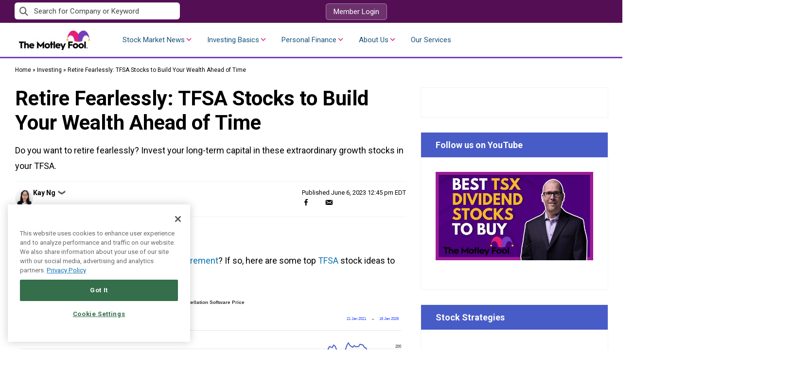

--- FILE ---
content_type: text/html
request_url: https://tzm.px-cloud.net/ns?c=a1d615c0-f556-11f0-8df3-231178f50bee
body_size: 176
content:
naaAIQy8KTee1AcboxRmCrKHLbfPgK-9xEm4qFBCpI2KZ2DKgRykOT9K2buufTpdP4OI6FUt2YGbYSbp_oob-IkI_uuMxyDFpQRrblz_9tiYEPUrRFCducK1B-GlhdXfvC5ljSpq0860JKMe66B6Abbmb-gthYBL0Ja-QZrfu1SeDg==

--- FILE ---
content_type: text/html; charset=utf-8
request_url: https://www.google.com/recaptcha/api2/aframe
body_size: 265
content:
<!DOCTYPE HTML><html><head><meta http-equiv="content-type" content="text/html; charset=UTF-8"></head><body><script nonce="F2Dwqh370DmBsimufchw6g">/** Anti-fraud and anti-abuse applications only. See google.com/recaptcha */ try{var clients={'sodar':'https://pagead2.googlesyndication.com/pagead/sodar?'};window.addEventListener("message",function(a){try{if(a.source===window.parent){var b=JSON.parse(a.data);var c=clients[b['id']];if(c){var d=document.createElement('img');d.src=c+b['params']+'&rc='+(localStorage.getItem("rc::a")?sessionStorage.getItem("rc::b"):"");window.document.body.appendChild(d);sessionStorage.setItem("rc::e",parseInt(sessionStorage.getItem("rc::e")||0)+1);localStorage.setItem("rc::h",'1768841292794');}}}catch(b){}});window.parent.postMessage("_grecaptcha_ready", "*");}catch(b){}</script></body></html>